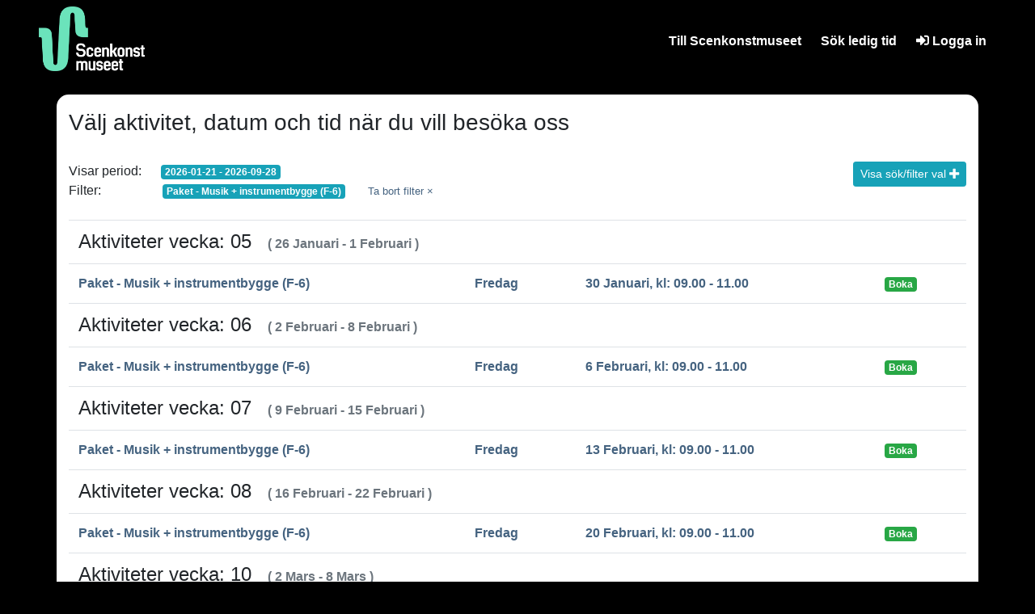

--- FILE ---
content_type: text/html; charset=UTF-8
request_url: https://bokning.scenkonstmuseet.se/?camp=86
body_size: 41727
content:
<!doctype html>
<html>
<head>
	<meta http-equiv="content-type" content="text/html; charset=UTF-8">
	<base href="https://bokning.scenkonstmuseet.se/">
	
	<meta name="format-detection" content="telephone=no">
	
    <title>Scenkonstmuseet Internetbokning</title>
	    
    <meta name="viewport" content="width=device-width, initial-scale=1, shrink-to-fit=no">

	<link rel="stylesheet" href="libs/bootstrap-441-dist/css/bootstrap.min.css" />
	
	<link href="libs/fontawesome_5.0.6/css/fontawesome-all.min.css" rel="stylesheet">

	<link href="libs/datepicker/bootstrap-datepicker.css" rel="stylesheet" type="text/css" />
	
	<link href="css/ib_scenkonst.css" rel="stylesheet" type="text/css" />
	
<link rel="icon" href="img/cropped-SKM_profilbild_SKMGRON_RGB-32x32.png" sizes="32x32" />
<link rel="icon" href="img/cropped-SKM_profilbild_SKMGRON_RGB-192x192.png" sizes="192x192" />
<link rel="apple-touch-icon" href="img/cropped-SKM_profilbild_SKMGRON_RGB-180x180.png" />
<script type="text/javascript">

function showDiv(diven){

    $("#kundTextDiv").animate({"height": "toggle"}, { duration: 100 });
}

function showHideDiv(diven){

    $("#h_visaRules").animate({"height": "toggle"}, { duration: 100 });

}

function showHideListTimes(diven){
   
    $("#time" + diven).animate({"height": "toggle"}, { duration: 1 });
    $("#titel" + diven).animate({"height": "toggle"}, { duration: 1 });

}

function showHideFaktAdress(toDo) {
    
  var x = document.getElementById('fakturaAdress');
  
  if (toDo == "show") {
    x.style.display = "block";
	
	$('.reqFakturaAd').attr('required', true);
	
  } else {
    x.style.display = "none";
	
	$('.reqFakturaAd').removeAttr('required');
  }
}
  
</script>

</head><body class="d-flex flex-column min-vh-100">
<header class="clearfix">

    <nav class="navbar navbar-expand-lg bg-secondary  pl-5 pr-5" id="mainNav">
    
        <a href="index.php">
            <img src="img/SKM_logo_NEG_SKMGRON_RGB.png" class="topLoggo float-left mr-1 mr-md-5 d-none d-md-inline-block" />
        </a>


        <button class="navbar-toggler navbar-toggler-right text-uppercase font-weight-bold bg-primary text-white rounded" type="button" data-toggle="collapse" data-target="#navbarResponsive" aria-controls="navbarResponsive" aria-expanded="false" aria-label="Toggle navigation">
            <i class="fas fa-bars"></i>
        </button>
      
        <div class="collapse navbar-collapse" id="navbarResponsive">
            <ul class="navbar-nav ml-auto">


            <li class="nav-item mx-0 mx-lg-1">
                <a class="nav-link" href="https://scenkonstmuseet.se/">Till Scenkonstmuseet</a>
            </li>

            <li class="nav-item mx-0 mx-lg-1">
                <a class="nav-link" href="index.php?do=list">S&ouml;k ledig tid</a>
            </li>
            
            <li class="nav-item mx-0 mx-lg-1">
                <a class="nav-link" role="" href="?do=login">
                    <i class="fas fa-sign-in-alt"></i> Logga in
                </a>
            </li>
     
            </ul>
        </div>
        
    </nav>
    
</header>	<main id="mainContent" role="main" class="container pb-3 mx-auto mt-3 mb-3">

	<div id="" class="font-weight-bold mt-2"> 
		<h3>Välj aktivitet, datum och tid när du vill besöka oss</h3>
				
	</div>
		
	<br style="clear:both;" />

<div id="sokForm">

	<div class="float-right mb-2">
<button class="btn btn-sm btn-info" type="button" data-toggle="collapse" data-target=".searchForm" aria-expanded="false" aria-controls="searchForm"><span class="">Visa sök/filter val <i class="fas fa-plus"></i></span></button>
	</div>
	<div class="mb-2" >
		<span class="mr-4 d-none d-md-inline" >Visar period:</span><span class="badge badge-info">2026-01-21 - 2026-09-28</span>
			<br /><span class="mr-5 pr-4 d-none d-md-inline" >Filter:</span>

				<span class="badge badge-info">Paket - Musik + instrumentbygge (F-6)</span>
				<a class="ml-4 small"  href="?filterRemove=1" >
					<span class="">Ta bort filter <span aria-hidden="true">&times;</span></span>
				</a>
	</div>

	<form name="filterForm" id="filterForm" class="collapse searchForm mt-4" method="post" action="index.php?do=list" >	<!-- style="display: none;"-->
			
		<div class="mx-3 mx-md-0"><label class="d-block" for="datepicker_from">Inträffar mellan:</label></div>
		
		<div class="form-group row mx-3 mx-md-0 mb-0">
	
			<div class="col-md-4 pr-md-2 datepicker date input-group p-0 shadow-sm">
				<input type="text" placeholder="From datum" class="form-control" id="datepicker_from"   name="datepicker_from" value="2026-01-21">
				<div class="input-group-append">
					<span class="input-group-text px-4"><i class="fa fa-calendar"></i></span>
				</div>
			</div>
			<div class="col-md-4 pl-md-2 datepicker date input-group p-0 shadow-sm">	
				<input type="text" placeholder="Tom datum" class="form-control" id="datepicker_to" name="datepicker_to" value="2026-09-28">
				<div class="input-group-append">
					<span class="input-group-text px-4"><i class="fa fa-calendar"></i></span>
				</div>
			</div>
		
		</div>
	
<div class="row mx-1 mx-md-0 mb-0" style="max-width: 900px;">


 
	
	<div class="form-group col-md-3 px-md-0">
		
		<label class="d-block" for="valdAkt">Aktivitet</label>
		
		<select class="custom-select" name="valdAkt" style="max-width: 200px;">


			<option value="13" selected>Paket - Musik + instrumentbygge (F-6)</option>    


			<option value="0" >Visa alla aktiviteter</option>    


			<option value="temp1" >Paket - Dockteater + skuggspelsbygge (F-gy)</option>    


			<option value="temp3" >Paket - Musik + instrumentbygge (F-6)</option>    


			<option value="temp4" >Paket - Musik + trumworkshop (F-gy)</option>    


			<option value="temp5" >Paket - Teater + teaterworkshop (F-gy)</option>    


			<option value="temp9" >Scengångarens show</option>    


			<option value="temp6" >Visning - Dans, kropp och skapande (fsk-gy)</option>    


			<option value="temp2" >Visning - Musik, instrument och ljud (fsk-gy)</option>    


			<option value="temp7" >Visning - Teater och berättande (F-gy)</option>    


			<option value="temp8" >Workshop förskola -Teaterns hjärta</option>    


		</select>
		
	</div>
				
		

	<div class="form-group  col-md-3 px-md-0 mt-0 mt-md-4 align-text-bottom">
		<div class="mt-0 mt-md-2">
		<button type="submit" name="filterViewButton" class="btn btn-sm btn-info">Sök <i class="fas fa-search"></i></button>
		</div>
	</div>
</div>
<input type="hidden" name="chossenView" id="chossenView" value="" />
<input type="hidden" name="choosenDate" id="choosenDate" value="" />
		<input type="hidden" name="searchListForm" id="searchListForm" value="1">
		<input type="hidden" name="camp" id="camp" value="86">
	
	</form>

</div>	
<table class="table table-hover mt-4"><tbody>						<tr>
							<th scope="col" colspan="4" class="">
								
								<H4 class="d-inline">Aktiviteter vecka: 05</H4>
								
								<span class="text-muted ml-3 d-none d-md-inline">
								(
								26 Januari								-
								1 Februari								)
								<span>
							</th>
						</tr>						
<tr class="d-none d-md-table-row"><td scope="row"><a href="index.php?bk=90601" class="font-weight-bold">Paket - Musik + instrumentbygge (F-6)</a></td><td><a href="index.php?bk=90601" class="">Fredag</a></td><td><a href="index.php?bk=90601" class="">30 Januari,&nbsp;kl: 09.00 - 11.00</a></td><td><a href="index.php?bk=90601" class="freeText badge badge-success ">Boka</a></td></tr><tr class="row-borderless d-md-none"><td scope="row" colspan="4"><a href="index.php?bk=90601" class="font-weight-bold">Paket - Musik + instrumentbygge (F-6)</a><div class="float-right"><a href="index.php?bk=90601" class="freeText badge badge-success ">Boka</a></div><br />Fredag&nbsp;30 Januari,&nbsp;kl: 09.00 - 11.00</td></tr>						<tr>
							<th scope="col" colspan="4" class="">
								
								<H4 class="d-inline">Aktiviteter vecka: 06</H4>
								
								<span class="text-muted ml-3 d-none d-md-inline">
								(
								2 Februari								-
								8 Februari								)
								<span>
							</th>
						</tr>						
<tr class="d-none d-md-table-row"><td scope="row"><a href="index.php?bk=90605" class="font-weight-bold">Paket - Musik + instrumentbygge (F-6)</a></td><td><a href="index.php?bk=90605" class="">Fredag</a></td><td><a href="index.php?bk=90605" class="">6 Februari,&nbsp;kl: 09.00 - 11.00</a></td><td><a href="index.php?bk=90605" class="freeText badge badge-success ">Boka</a></td></tr><tr class="row-borderless d-md-none"><td scope="row" colspan="4"><a href="index.php?bk=90605" class="font-weight-bold">Paket - Musik + instrumentbygge (F-6)</a><div class="float-right"><a href="index.php?bk=90605" class="freeText badge badge-success ">Boka</a></div><br />Fredag&nbsp;6 Februari,&nbsp;kl: 09.00 - 11.00</td></tr>						<tr>
							<th scope="col" colspan="4" class="">
								
								<H4 class="d-inline">Aktiviteter vecka: 07</H4>
								
								<span class="text-muted ml-3 d-none d-md-inline">
								(
								9 Februari								-
								15 Februari								)
								<span>
							</th>
						</tr>						
<tr class="d-none d-md-table-row"><td scope="row"><a href="index.php?bk=90609" class="font-weight-bold">Paket - Musik + instrumentbygge (F-6)</a></td><td><a href="index.php?bk=90609" class="">Fredag</a></td><td><a href="index.php?bk=90609" class="">13 Februari,&nbsp;kl: 09.00 - 11.00</a></td><td><a href="index.php?bk=90609" class="freeText badge badge-success ">Boka</a></td></tr><tr class="row-borderless d-md-none"><td scope="row" colspan="4"><a href="index.php?bk=90609" class="font-weight-bold">Paket - Musik + instrumentbygge (F-6)</a><div class="float-right"><a href="index.php?bk=90609" class="freeText badge badge-success ">Boka</a></div><br />Fredag&nbsp;13 Februari,&nbsp;kl: 09.00 - 11.00</td></tr>						<tr>
							<th scope="col" colspan="4" class="">
								
								<H4 class="d-inline">Aktiviteter vecka: 08</H4>
								
								<span class="text-muted ml-3 d-none d-md-inline">
								(
								16 Februari								-
								22 Februari								)
								<span>
							</th>
						</tr>						
<tr class="d-none d-md-table-row"><td scope="row"><a href="index.php?bk=90613" class="font-weight-bold">Paket - Musik + instrumentbygge (F-6)</a></td><td><a href="index.php?bk=90613" class="">Fredag</a></td><td><a href="index.php?bk=90613" class="">20 Februari,&nbsp;kl: 09.00 - 11.00</a></td><td><a href="index.php?bk=90613" class="freeText badge badge-success ">Boka</a></td></tr><tr class="row-borderless d-md-none"><td scope="row" colspan="4"><a href="index.php?bk=90613" class="font-weight-bold">Paket - Musik + instrumentbygge (F-6)</a><div class="float-right"><a href="index.php?bk=90613" class="freeText badge badge-success ">Boka</a></div><br />Fredag&nbsp;20 Februari,&nbsp;kl: 09.00 - 11.00</td></tr>						<tr>
							<th scope="col" colspan="4" class="">
								
								<H4 class="d-inline">Aktiviteter vecka: 10</H4>
								
								<span class="text-muted ml-3 d-none d-md-inline">
								(
								2 Mars								-
								8 Mars								)
								<span>
							</th>
						</tr>						
<tr class="d-none d-md-table-row"><td scope="row"><a href="index.php?bk=90621" class="font-weight-bold">Paket - Musik + instrumentbygge (F-6)</a></td><td><a href="index.php?bk=90621" class="">Fredag</a></td><td><a href="index.php?bk=90621" class="">6 Mars,&nbsp;kl: 09.00 - 11.00</a></td><td><a href="index.php?bk=90621" class="freeText badge badge-success ">Boka</a></td></tr><tr class="row-borderless d-md-none"><td scope="row" colspan="4"><a href="index.php?bk=90621" class="font-weight-bold">Paket - Musik + instrumentbygge (F-6)</a><div class="float-right"><a href="index.php?bk=90621" class="freeText badge badge-success ">Boka</a></div><br />Fredag&nbsp;6 Mars,&nbsp;kl: 09.00 - 11.00</td></tr>						<tr>
							<th scope="col" colspan="4" class="">
								
								<H4 class="d-inline">Aktiviteter vecka: 11</H4>
								
								<span class="text-muted ml-3 d-none d-md-inline">
								(
								9 Mars								-
								15 Mars								)
								<span>
							</th>
						</tr>						
<tr class="d-none d-md-table-row"><td scope="row"><a href="index.php?bk=90623" class="font-weight-bold">Paket - Musik + instrumentbygge (F-6)</a></td><td><a href="index.php?bk=90623" class="">Onsdag</a></td><td><a href="index.php?bk=90623" class="">11 Mars,&nbsp;kl: 09.00 - 11.00</a></td><td><a href="index.php?bk=90623" class="freeText badge badge-success ">Boka</a></td></tr><tr class="row-borderless d-md-none"><td scope="row" colspan="4"><a href="index.php?bk=90623" class="font-weight-bold">Paket - Musik + instrumentbygge (F-6)</a><div class="float-right"><a href="index.php?bk=90623" class="freeText badge badge-success ">Boka</a></div><br />Onsdag&nbsp;11 Mars,&nbsp;kl: 09.00 - 11.00</td></tr>						<tr>
							<th scope="col" colspan="4" class="">
								
								<H4 class="d-inline">Aktiviteter vecka: 12</H4>
								
								<span class="text-muted ml-3 d-none d-md-inline">
								(
								16 Mars								-
								22 Mars								)
								<span>
							</th>
						</tr>						
<tr class="d-none d-md-table-row"><td scope="row"><a href="index.php?bk=90626" class="font-weight-bold">Paket - Musik + instrumentbygge (F-6)</a></td><td><a href="index.php?bk=90626" class="">Tisdag</a></td><td><a href="index.php?bk=90626" class="">17 Mars,&nbsp;kl: 09.00 - 11.00</a></td><td><a href="index.php?bk=90626" class="freeText badge badge-success ">Boka</a></td></tr><tr class="row-borderless d-md-none"><td scope="row" colspan="4"><a href="index.php?bk=90626" class="font-weight-bold">Paket - Musik + instrumentbygge (F-6)</a><div class="float-right"><a href="index.php?bk=90626" class="freeText badge badge-success ">Boka</a></div><br />Tisdag&nbsp;17 Mars,&nbsp;kl: 09.00 - 11.00</td></tr><tr class="d-none d-md-table-row"><td scope="row"><a href="index.php?bk=90627" class="font-weight-bold">Paket - Musik + instrumentbygge (F-6)</a></td><td><a href="index.php?bk=90627" class="">Onsdag</a></td><td><a href="index.php?bk=90627" class="">18 Mars,&nbsp;kl: 09.00 - 11.00</a></td><td><a href="index.php?bk=90627" class="freeText badge badge-success ">Boka</a></td></tr><tr class="row-borderless d-md-none"><td scope="row" colspan="4"><a href="index.php?bk=90627" class="font-weight-bold">Paket - Musik + instrumentbygge (F-6)</a><div class="float-right"><a href="index.php?bk=90627" class="freeText badge badge-success ">Boka</a></div><br />Onsdag&nbsp;18 Mars,&nbsp;kl: 09.00 - 11.00</td></tr><tr class="d-none d-md-table-row"><td scope="row"><a href="index.php?bk=90628" class="font-weight-bold">Paket - Musik + instrumentbygge (F-6)</a></td><td><a href="index.php?bk=90628" class="">Torsdag</a></td><td><a href="index.php?bk=90628" class="">19 Mars,&nbsp;kl: 09.00 - 11.00</a></td><td><a href="index.php?bk=90628" class="freeText badge badge-success ">Boka</a></td></tr><tr class="row-borderless d-md-none"><td scope="row" colspan="4"><a href="index.php?bk=90628" class="font-weight-bold">Paket - Musik + instrumentbygge (F-6)</a><div class="float-right"><a href="index.php?bk=90628" class="freeText badge badge-success ">Boka</a></div><br />Torsdag&nbsp;19 Mars,&nbsp;kl: 09.00 - 11.00</td></tr><tr class="d-none d-md-table-row"><td scope="row"><a href="index.php?bk=90629" class="font-weight-bold">Paket - Musik + instrumentbygge (F-6)</a></td><td><a href="index.php?bk=90629" class="">Fredag</a></td><td><a href="index.php?bk=90629" class="">20 Mars,&nbsp;kl: 09.00 - 11.00</a></td><td><a href="index.php?bk=90629" class="freeText badge badge-success ">Boka</a></td></tr><tr class="row-borderless d-md-none"><td scope="row" colspan="4"><a href="index.php?bk=90629" class="font-weight-bold">Paket - Musik + instrumentbygge (F-6)</a><div class="float-right"><a href="index.php?bk=90629" class="freeText badge badge-success ">Boka</a></div><br />Fredag&nbsp;20 Mars,&nbsp;kl: 09.00 - 11.00</td></tr>						<tr>
							<th scope="col" colspan="4" class="">
								
								<H4 class="d-inline">Aktiviteter vecka: 13</H4>
								
								<span class="text-muted ml-3 d-none d-md-inline">
								(
								23 Mars								-
								29 Mars								)
								<span>
							</th>
						</tr>						
<tr class="d-none d-md-table-row"><td scope="row"><a href="index.php?bk=90630" class="font-weight-bold">Paket - Musik + instrumentbygge (F-6)</a></td><td><a href="index.php?bk=90630" class="">Tisdag</a></td><td><a href="index.php?bk=90630" class="">24 Mars,&nbsp;kl: 09.00 - 11.00</a></td><td><a href="index.php?bk=90630" class="freeText badge badge-success ">Boka</a></td></tr><tr class="row-borderless d-md-none"><td scope="row" colspan="4"><a href="index.php?bk=90630" class="font-weight-bold">Paket - Musik + instrumentbygge (F-6)</a><div class="float-right"><a href="index.php?bk=90630" class="freeText badge badge-success ">Boka</a></div><br />Tisdag&nbsp;24 Mars,&nbsp;kl: 09.00 - 11.00</td></tr><tr class="d-none d-md-table-row"><td scope="row"><a href="index.php?bk=90631" class="font-weight-bold">Paket - Musik + instrumentbygge (F-6)</a></td><td><a href="index.php?bk=90631" class="">Onsdag</a></td><td><a href="index.php?bk=90631" class="">25 Mars,&nbsp;kl: 09.00 - 11.00</a></td><td><a href="index.php?bk=90631" class="freeText badge badge-success ">Boka</a></td></tr><tr class="row-borderless d-md-none"><td scope="row" colspan="4"><a href="index.php?bk=90631" class="font-weight-bold">Paket - Musik + instrumentbygge (F-6)</a><div class="float-right"><a href="index.php?bk=90631" class="freeText badge badge-success ">Boka</a></div><br />Onsdag&nbsp;25 Mars,&nbsp;kl: 09.00 - 11.00</td></tr><tr class="d-none d-md-table-row"><td scope="row"><a href="index.php?bk=90632" class="font-weight-bold">Paket - Musik + instrumentbygge (F-6)</a></td><td><a href="index.php?bk=90632" class="">Torsdag</a></td><td><a href="index.php?bk=90632" class="">26 Mars,&nbsp;kl: 09.00 - 11.00</a></td><td><a href="index.php?bk=90632" class="freeText badge badge-success ">Boka</a></td></tr><tr class="row-borderless d-md-none"><td scope="row" colspan="4"><a href="index.php?bk=90632" class="font-weight-bold">Paket - Musik + instrumentbygge (F-6)</a><div class="float-right"><a href="index.php?bk=90632" class="freeText badge badge-success ">Boka</a></div><br />Torsdag&nbsp;26 Mars,&nbsp;kl: 09.00 - 11.00</td></tr>						<tr>
							<th scope="col" colspan="4" class="">
								
								<H4 class="d-inline">Aktiviteter vecka: 16</H4>
								
								<span class="text-muted ml-3 d-none d-md-inline">
								(
								13 April								-
								19 April								)
								<span>
							</th>
						</tr>						
<tr class="d-none d-md-table-row"><td scope="row"><a href="index.php?bk=90642" class="font-weight-bold">Paket - Musik + instrumentbygge (F-6)</a></td><td><a href="index.php?bk=90642" class="">Tisdag</a></td><td><a href="index.php?bk=90642" class="">14 April,&nbsp;kl: 09.00 - 11.00</a></td><td><a href="index.php?bk=90642" class="freeText badge badge-success ">Boka</a></td></tr><tr class="row-borderless d-md-none"><td scope="row" colspan="4"><a href="index.php?bk=90642" class="font-weight-bold">Paket - Musik + instrumentbygge (F-6)</a><div class="float-right"><a href="index.php?bk=90642" class="freeText badge badge-success ">Boka</a></div><br />Tisdag&nbsp;14 April,&nbsp;kl: 09.00 - 11.00</td></tr><tr class="d-none d-md-table-row"><td scope="row"><a href="index.php?bk=90643" class="font-weight-bold">Paket - Musik + instrumentbygge (F-6)</a></td><td><a href="index.php?bk=90643" class="">Onsdag</a></td><td><a href="index.php?bk=90643" class="">15 April,&nbsp;kl: 09.00 - 11.00</a></td><td><a href="index.php?bk=90643" class="freeText badge badge-success ">Boka</a></td></tr><tr class="row-borderless d-md-none"><td scope="row" colspan="4"><a href="index.php?bk=90643" class="font-weight-bold">Paket - Musik + instrumentbygge (F-6)</a><div class="float-right"><a href="index.php?bk=90643" class="freeText badge badge-success ">Boka</a></div><br />Onsdag&nbsp;15 April,&nbsp;kl: 09.00 - 11.00</td></tr><tr class="d-none d-md-table-row"><td scope="row"><a href="index.php?bk=90644" class="font-weight-bold">Paket - Musik + instrumentbygge (F-6)</a></td><td><a href="index.php?bk=90644" class="">Torsdag</a></td><td><a href="index.php?bk=90644" class="">16 April,&nbsp;kl: 09.00 - 11.00</a></td><td><a href="index.php?bk=90644" class="freeText badge badge-success ">Boka</a></td></tr><tr class="row-borderless d-md-none"><td scope="row" colspan="4"><a href="index.php?bk=90644" class="font-weight-bold">Paket - Musik + instrumentbygge (F-6)</a><div class="float-right"><a href="index.php?bk=90644" class="freeText badge badge-success ">Boka</a></div><br />Torsdag&nbsp;16 April,&nbsp;kl: 09.00 - 11.00</td></tr>						<tr>
							<th scope="col" colspan="4" class="">
								
								<H4 class="d-inline">Aktiviteter vecka: 17</H4>
								
								<span class="text-muted ml-3 d-none d-md-inline">
								(
								20 April								-
								26 April								)
								<span>
							</th>
						</tr>						
<tr class="d-none d-md-table-row"><td scope="row"><a href="index.php?bk=90646" class="font-weight-bold">Paket - Musik + instrumentbygge (F-6)</a></td><td><a href="index.php?bk=90646" class="">Tisdag</a></td><td><a href="index.php?bk=90646" class="">21 April,&nbsp;kl: 09.00 - 11.00</a></td><td><a href="index.php?bk=90646" class="freeText badge badge-success ">Boka</a></td></tr><tr class="row-borderless d-md-none"><td scope="row" colspan="4"><a href="index.php?bk=90646" class="font-weight-bold">Paket - Musik + instrumentbygge (F-6)</a><div class="float-right"><a href="index.php?bk=90646" class="freeText badge badge-success ">Boka</a></div><br />Tisdag&nbsp;21 April,&nbsp;kl: 09.00 - 11.00</td></tr><tr class="d-none d-md-table-row"><td scope="row"><a href="index.php?bk=90648" class="font-weight-bold">Paket - Musik + instrumentbygge (F-6)</a></td><td><a href="index.php?bk=90648" class="">Torsdag</a></td><td><a href="index.php?bk=90648" class="">23 April,&nbsp;kl: 09.00 - 11.00</a></td><td><a href="index.php?bk=90648" class="freeText badge badge-success ">Boka</a></td></tr><tr class="row-borderless d-md-none"><td scope="row" colspan="4"><a href="index.php?bk=90648" class="font-weight-bold">Paket - Musik + instrumentbygge (F-6)</a><div class="float-right"><a href="index.php?bk=90648" class="freeText badge badge-success ">Boka</a></div><br />Torsdag&nbsp;23 April,&nbsp;kl: 09.00 - 11.00</td></tr><tr class="d-none d-md-table-row"><td scope="row"><span class="font-weight-bold text-muted">Paket - Musik + instrumentbygge (F-6)</span></td><td><span class="text-muted">Fredag</span></td><td><span class="text-muted">24 April,&nbsp;kl: 09.00 - 11.00</span></td><td><span class="bookedText badge badge-secondary">Bokad</span></td></tr><tr class="row-borderless d-md-none"><td scope="row" colspan="4"><span class="font-weight-bold text-muted">Paket - Musik + instrumentbygge (F-6)</span><div class="float-right"><span class="bookedText badge badge-secondary">Bokad</span></div><br />Fredag&nbsp;24 April,&nbsp;kl: 09.00 - 11.00</td></tr>						<tr>
							<th scope="col" colspan="4" class="">
								
								<H4 class="d-inline">Aktiviteter vecka: 18</H4>
								
								<span class="text-muted ml-3 d-none d-md-inline">
								(
								27 April								-
								3 Maj								)
								<span>
							</th>
						</tr>						
<tr class="d-none d-md-table-row"><td scope="row"><span class="font-weight-bold text-muted">Paket - Musik + instrumentbygge (F-6)</span></td><td><span class="text-muted">Tisdag</span></td><td><span class="text-muted">28 April,&nbsp;kl: 09.00 - 11.00</span></td><td><span class="bookedText badge badge-secondary">Bokad</span></td></tr><tr class="row-borderless d-md-none"><td scope="row" colspan="4"><span class="font-weight-bold text-muted">Paket - Musik + instrumentbygge (F-6)</span><div class="float-right"><span class="bookedText badge badge-secondary">Bokad</span></div><br />Tisdag&nbsp;28 April,&nbsp;kl: 09.00 - 11.00</td></tr><tr class="d-none d-md-table-row"><td scope="row"><a href="index.php?bk=90651" class="font-weight-bold">Paket - Musik + instrumentbygge (F-6)</a></td><td><a href="index.php?bk=90651" class="">Onsdag</a></td><td><a href="index.php?bk=90651" class="">29 April,&nbsp;kl: 09.00 - 11.00</a></td><td><a href="index.php?bk=90651" class="freeText badge badge-success ">Boka</a></td></tr><tr class="row-borderless d-md-none"><td scope="row" colspan="4"><a href="index.php?bk=90651" class="font-weight-bold">Paket - Musik + instrumentbygge (F-6)</a><div class="float-right"><a href="index.php?bk=90651" class="freeText badge badge-success ">Boka</a></div><br />Onsdag&nbsp;29 April,&nbsp;kl: 09.00 - 11.00</td></tr><tr class="d-none d-md-table-row"><td scope="row"><a href="index.php?bk=90652" class="font-weight-bold">Paket - Musik + instrumentbygge (F-6)</a></td><td><a href="index.php?bk=90652" class="">Torsdag</a></td><td><a href="index.php?bk=90652" class="">30 April,&nbsp;kl: 09.00 - 11.00</a></td><td><a href="index.php?bk=90652" class="freeText badge badge-success ">Boka</a></td></tr><tr class="row-borderless d-md-none"><td scope="row" colspan="4"><a href="index.php?bk=90652" class="font-weight-bold">Paket - Musik + instrumentbygge (F-6)</a><div class="float-right"><a href="index.php?bk=90652" class="freeText badge badge-success ">Boka</a></div><br />Torsdag&nbsp;30 April,&nbsp;kl: 09.00 - 11.00</td></tr>						<tr>
							<th scope="col" colspan="4" class="">
								
								<H4 class="d-inline">Aktiviteter vecka: 19</H4>
								
								<span class="text-muted ml-3 d-none d-md-inline">
								(
								4 Maj								-
								10 Maj								)
								<span>
							</th>
						</tr>						
<tr class="d-none d-md-table-row"><td scope="row"><a href="index.php?bk=90654" class="font-weight-bold">Paket - Musik + instrumentbygge (F-6)</a></td><td><a href="index.php?bk=90654" class="">Tisdag</a></td><td><a href="index.php?bk=90654" class="">5 Maj,&nbsp;kl: 09.00 - 11.00</a></td><td><a href="index.php?bk=90654" class="freeText badge badge-success ">Boka</a></td></tr><tr class="row-borderless d-md-none"><td scope="row" colspan="4"><a href="index.php?bk=90654" class="font-weight-bold">Paket - Musik + instrumentbygge (F-6)</a><div class="float-right"><a href="index.php?bk=90654" class="freeText badge badge-success ">Boka</a></div><br />Tisdag&nbsp;5 Maj,&nbsp;kl: 09.00 - 11.00</td></tr><tr class="d-none d-md-table-row"><td scope="row"><a href="index.php?bk=90656" class="font-weight-bold">Paket - Musik + instrumentbygge (F-6)</a></td><td><a href="index.php?bk=90656" class="">Torsdag</a></td><td><a href="index.php?bk=90656" class="">7 Maj,&nbsp;kl: 09.00 - 11.00</a></td><td><a href="index.php?bk=90656" class="freeText badge badge-success ">Boka</a></td></tr><tr class="row-borderless d-md-none"><td scope="row" colspan="4"><a href="index.php?bk=90656" class="font-weight-bold">Paket - Musik + instrumentbygge (F-6)</a><div class="float-right"><a href="index.php?bk=90656" class="freeText badge badge-success ">Boka</a></div><br />Torsdag&nbsp;7 Maj,&nbsp;kl: 09.00 - 11.00</td></tr><tr class="d-none d-md-table-row"><td scope="row"><a href="index.php?bk=90657" class="font-weight-bold">Paket - Musik + instrumentbygge (F-6)</a></td><td><a href="index.php?bk=90657" class="">Fredag</a></td><td><a href="index.php?bk=90657" class="">8 Maj,&nbsp;kl: 09.00 - 11.00</a></td><td><a href="index.php?bk=90657" class="freeText badge badge-success ">Boka</a></td></tr><tr class="row-borderless d-md-none"><td scope="row" colspan="4"><a href="index.php?bk=90657" class="font-weight-bold">Paket - Musik + instrumentbygge (F-6)</a><div class="float-right"><a href="index.php?bk=90657" class="freeText badge badge-success ">Boka</a></div><br />Fredag&nbsp;8 Maj,&nbsp;kl: 09.00 - 11.00</td></tr>						<tr>
							<th scope="col" colspan="4" class="">
								
								<H4 class="d-inline">Aktiviteter vecka: 20</H4>
								
								<span class="text-muted ml-3 d-none d-md-inline">
								(
								11 Maj								-
								17 Maj								)
								<span>
							</th>
						</tr>						
<tr class="d-none d-md-table-row"><td scope="row"><a href="index.php?bk=90658" class="font-weight-bold">Paket - Musik + instrumentbygge (F-6)</a></td><td><a href="index.php?bk=90658" class="">Tisdag</a></td><td><a href="index.php?bk=90658" class="">12 Maj,&nbsp;kl: 09.00 - 11.00</a></td><td><a href="index.php?bk=90658" class="freeText badge badge-success ">Boka</a></td></tr><tr class="row-borderless d-md-none"><td scope="row" colspan="4"><a href="index.php?bk=90658" class="font-weight-bold">Paket - Musik + instrumentbygge (F-6)</a><div class="float-right"><a href="index.php?bk=90658" class="freeText badge badge-success ">Boka</a></div><br />Tisdag&nbsp;12 Maj,&nbsp;kl: 09.00 - 11.00</td></tr><tr class="d-none d-md-table-row"><td scope="row"><a href="index.php?bk=90659" class="font-weight-bold">Paket - Musik + instrumentbygge (F-6)</a></td><td><a href="index.php?bk=90659" class="">Onsdag</a></td><td><a href="index.php?bk=90659" class="">13 Maj,&nbsp;kl: 09.00 - 11.00</a></td><td><a href="index.php?bk=90659" class="freeText badge badge-success ">Boka</a></td></tr><tr class="row-borderless d-md-none"><td scope="row" colspan="4"><a href="index.php?bk=90659" class="font-weight-bold">Paket - Musik + instrumentbygge (F-6)</a><div class="float-right"><a href="index.php?bk=90659" class="freeText badge badge-success ">Boka</a></div><br />Onsdag&nbsp;13 Maj,&nbsp;kl: 09.00 - 11.00</td></tr><tr class="d-none d-md-table-row"><td scope="row"><a href="index.php?bk=90661" class="font-weight-bold">Paket - Musik + instrumentbygge (F-6)</a></td><td><a href="index.php?bk=90661" class="">Fredag</a></td><td><a href="index.php?bk=90661" class="">15 Maj,&nbsp;kl: 09.00 - 11.00</a></td><td><a href="index.php?bk=90661" class="freeText badge badge-success ">Boka</a></td></tr><tr class="row-borderless d-md-none"><td scope="row" colspan="4"><a href="index.php?bk=90661" class="font-weight-bold">Paket - Musik + instrumentbygge (F-6)</a><div class="float-right"><a href="index.php?bk=90661" class="freeText badge badge-success ">Boka</a></div><br />Fredag&nbsp;15 Maj,&nbsp;kl: 09.00 - 11.00</td></tr>						<tr>
							<th scope="col" colspan="4" class="">
								
								<H4 class="d-inline">Aktiviteter vecka: 21</H4>
								
								<span class="text-muted ml-3 d-none d-md-inline">
								(
								18 Maj								-
								24 Maj								)
								<span>
							</th>
						</tr>						
<tr class="d-none d-md-table-row"><td scope="row"><a href="index.php?bk=90662" class="font-weight-bold">Paket - Musik + instrumentbygge (F-6)</a></td><td><a href="index.php?bk=90662" class="">Tisdag</a></td><td><a href="index.php?bk=90662" class="">19 Maj,&nbsp;kl: 09.00 - 11.00</a></td><td><a href="index.php?bk=90662" class="freeText badge badge-success ">Boka</a></td></tr><tr class="row-borderless d-md-none"><td scope="row" colspan="4"><a href="index.php?bk=90662" class="font-weight-bold">Paket - Musik + instrumentbygge (F-6)</a><div class="float-right"><a href="index.php?bk=90662" class="freeText badge badge-success ">Boka</a></div><br />Tisdag&nbsp;19 Maj,&nbsp;kl: 09.00 - 11.00</td></tr><tr class="d-none d-md-table-row"><td scope="row"><a href="index.php?bk=90663" class="font-weight-bold">Paket - Musik + instrumentbygge (F-6)</a></td><td><a href="index.php?bk=90663" class="">Onsdag</a></td><td><a href="index.php?bk=90663" class="">20 Maj,&nbsp;kl: 09.00 - 11.00</a></td><td><a href="index.php?bk=90663" class="freeText badge badge-success ">Boka</a></td></tr><tr class="row-borderless d-md-none"><td scope="row" colspan="4"><a href="index.php?bk=90663" class="font-weight-bold">Paket - Musik + instrumentbygge (F-6)</a><div class="float-right"><a href="index.php?bk=90663" class="freeText badge badge-success ">Boka</a></div><br />Onsdag&nbsp;20 Maj,&nbsp;kl: 09.00 - 11.00</td></tr><tr class="d-none d-md-table-row"><td scope="row"><a href="index.php?bk=90664" class="font-weight-bold">Paket - Musik + instrumentbygge (F-6)</a></td><td><a href="index.php?bk=90664" class="">Torsdag</a></td><td><a href="index.php?bk=90664" class="">21 Maj,&nbsp;kl: 09.00 - 11.00</a></td><td><a href="index.php?bk=90664" class="freeText badge badge-success ">Boka</a></td></tr><tr class="row-borderless d-md-none"><td scope="row" colspan="4"><a href="index.php?bk=90664" class="font-weight-bold">Paket - Musik + instrumentbygge (F-6)</a><div class="float-right"><a href="index.php?bk=90664" class="freeText badge badge-success ">Boka</a></div><br />Torsdag&nbsp;21 Maj,&nbsp;kl: 09.00 - 11.00</td></tr><tr class="d-none d-md-table-row"><td scope="row"><a href="index.php?bk=90665" class="font-weight-bold">Paket - Musik + instrumentbygge (F-6)</a></td><td><a href="index.php?bk=90665" class="">Fredag</a></td><td><a href="index.php?bk=90665" class="">22 Maj,&nbsp;kl: 09.00 - 11.00</a></td><td><a href="index.php?bk=90665" class="freeText badge badge-success ">Boka</a></td></tr><tr class="row-borderless d-md-none"><td scope="row" colspan="4"><a href="index.php?bk=90665" class="font-weight-bold">Paket - Musik + instrumentbygge (F-6)</a><div class="float-right"><a href="index.php?bk=90665" class="freeText badge badge-success ">Boka</a></div><br />Fredag&nbsp;22 Maj,&nbsp;kl: 09.00 - 11.00</td></tr>						<tr>
							<th scope="col" colspan="4" class="">
								
								<H4 class="d-inline">Aktiviteter vecka: 22</H4>
								
								<span class="text-muted ml-3 d-none d-md-inline">
								(
								25 Maj								-
								31 Maj								)
								<span>
							</th>
						</tr>						
<tr class="d-none d-md-table-row"><td scope="row"><a href="index.php?bk=90666" class="font-weight-bold">Paket - Musik + instrumentbygge (F-6)</a></td><td><a href="index.php?bk=90666" class="">Tisdag</a></td><td><a href="index.php?bk=90666" class="">26 Maj,&nbsp;kl: 09.00 - 11.00</a></td><td><a href="index.php?bk=90666" class="freeText badge badge-success ">Boka</a></td></tr><tr class="row-borderless d-md-none"><td scope="row" colspan="4"><a href="index.php?bk=90666" class="font-weight-bold">Paket - Musik + instrumentbygge (F-6)</a><div class="float-right"><a href="index.php?bk=90666" class="freeText badge badge-success ">Boka</a></div><br />Tisdag&nbsp;26 Maj,&nbsp;kl: 09.00 - 11.00</td></tr><tr class="d-none d-md-table-row"><td scope="row"><a href="index.php?bk=90667" class="font-weight-bold">Paket - Musik + instrumentbygge (F-6)</a></td><td><a href="index.php?bk=90667" class="">Onsdag</a></td><td><a href="index.php?bk=90667" class="">27 Maj,&nbsp;kl: 09.00 - 11.00</a></td><td><a href="index.php?bk=90667" class="freeText badge badge-success ">Boka</a></td></tr><tr class="row-borderless d-md-none"><td scope="row" colspan="4"><a href="index.php?bk=90667" class="font-weight-bold">Paket - Musik + instrumentbygge (F-6)</a><div class="float-right"><a href="index.php?bk=90667" class="freeText badge badge-success ">Boka</a></div><br />Onsdag&nbsp;27 Maj,&nbsp;kl: 09.00 - 11.00</td></tr><tr class="d-none d-md-table-row"><td scope="row"><a href="index.php?bk=90668" class="font-weight-bold">Paket - Musik + instrumentbygge (F-6)</a></td><td><a href="index.php?bk=90668" class="">Torsdag</a></td><td><a href="index.php?bk=90668" class="">28 Maj,&nbsp;kl: 09.00 - 11.00</a></td><td><a href="index.php?bk=90668" class="freeText badge badge-success ">Boka</a></td></tr><tr class="row-borderless d-md-none"><td scope="row" colspan="4"><a href="index.php?bk=90668" class="font-weight-bold">Paket - Musik + instrumentbygge (F-6)</a><div class="float-right"><a href="index.php?bk=90668" class="freeText badge badge-success ">Boka</a></div><br />Torsdag&nbsp;28 Maj,&nbsp;kl: 09.00 - 11.00</td></tr><tr class="d-none d-md-table-row"><td scope="row"><a href="index.php?bk=90669" class="font-weight-bold">Paket - Musik + instrumentbygge (F-6)</a></td><td><a href="index.php?bk=90669" class="">Fredag</a></td><td><a href="index.php?bk=90669" class="">29 Maj,&nbsp;kl: 09.00 - 11.00</a></td><td><a href="index.php?bk=90669" class="freeText badge badge-success ">Boka</a></td></tr><tr class="row-borderless d-md-none"><td scope="row" colspan="4"><a href="index.php?bk=90669" class="font-weight-bold">Paket - Musik + instrumentbygge (F-6)</a><div class="float-right"><a href="index.php?bk=90669" class="freeText badge badge-success ">Boka</a></div><br />Fredag&nbsp;29 Maj,&nbsp;kl: 09.00 - 11.00</td></tr>						<tr>
							<th scope="col" colspan="4" class="">
								
								<H4 class="d-inline">Aktiviteter vecka: 23</H4>
								
								<span class="text-muted ml-3 d-none d-md-inline">
								(
								1 Juni								-
								7 Juni								)
								<span>
							</th>
						</tr>						
<tr class="d-none d-md-table-row"><td scope="row"><a href="index.php?bk=90670" class="font-weight-bold">Paket - Musik + instrumentbygge (F-6)</a></td><td><a href="index.php?bk=90670" class="">Tisdag</a></td><td><a href="index.php?bk=90670" class="">2 Juni,&nbsp;kl: 09.00 - 11.00</a></td><td><a href="index.php?bk=90670" class="freeText badge badge-success ">Boka</a></td></tr><tr class="row-borderless d-md-none"><td scope="row" colspan="4"><a href="index.php?bk=90670" class="font-weight-bold">Paket - Musik + instrumentbygge (F-6)</a><div class="float-right"><a href="index.php?bk=90670" class="freeText badge badge-success ">Boka</a></div><br />Tisdag&nbsp;2 Juni,&nbsp;kl: 09.00 - 11.00</td></tr><tr class="d-none d-md-table-row"><td scope="row"><a href="index.php?bk=90671" class="font-weight-bold">Paket - Musik + instrumentbygge (F-6)</a></td><td><a href="index.php?bk=90671" class="">Onsdag</a></td><td><a href="index.php?bk=90671" class="">3 Juni,&nbsp;kl: 09.00 - 11.00</a></td><td><a href="index.php?bk=90671" class="freeText badge badge-success ">Boka</a></td></tr><tr class="row-borderless d-md-none"><td scope="row" colspan="4"><a href="index.php?bk=90671" class="font-weight-bold">Paket - Musik + instrumentbygge (F-6)</a><div class="float-right"><a href="index.php?bk=90671" class="freeText badge badge-success ">Boka</a></div><br />Onsdag&nbsp;3 Juni,&nbsp;kl: 09.00 - 11.00</td></tr><tr class="d-none d-md-table-row"><td scope="row"><a href="index.php?bk=90672" class="font-weight-bold">Paket - Musik + instrumentbygge (F-6)</a></td><td><a href="index.php?bk=90672" class="">Torsdag</a></td><td><a href="index.php?bk=90672" class="">4 Juni,&nbsp;kl: 09.00 - 11.00</a></td><td><a href="index.php?bk=90672" class="freeText badge badge-success ">Boka</a></td></tr><tr class="row-borderless d-md-none"><td scope="row" colspan="4"><a href="index.php?bk=90672" class="font-weight-bold">Paket - Musik + instrumentbygge (F-6)</a><div class="float-right"><a href="index.php?bk=90672" class="freeText badge badge-success ">Boka</a></div><br />Torsdag&nbsp;4 Juni,&nbsp;kl: 09.00 - 11.00</td></tr><tr class="d-none d-md-table-row"><td scope="row"><a href="index.php?bk=90673" class="font-weight-bold">Paket - Musik + instrumentbygge (F-6)</a></td><td><a href="index.php?bk=90673" class="">Fredag</a></td><td><a href="index.php?bk=90673" class="">5 Juni,&nbsp;kl: 09.00 - 11.00</a></td><td><a href="index.php?bk=90673" class="freeText badge badge-success ">Boka</a></td></tr><tr class="row-borderless d-md-none"><td scope="row" colspan="4"><a href="index.php?bk=90673" class="font-weight-bold">Paket - Musik + instrumentbygge (F-6)</a><div class="float-right"><a href="index.php?bk=90673" class="freeText badge badge-success ">Boka</a></div><br />Fredag&nbsp;5 Juni,&nbsp;kl: 09.00 - 11.00</td></tr>						<tr>
							<th scope="col" colspan="4" class="">
								
								<H4 class="d-inline">Aktiviteter vecka: 24</H4>
								
								<span class="text-muted ml-3 d-none d-md-inline">
								(
								8 Juni								-
								14 Juni								)
								<span>
							</th>
						</tr>						
<tr class="d-none d-md-table-row"><td scope="row"><a href="index.php?bk=90674" class="font-weight-bold">Paket - Musik + instrumentbygge (F-6)</a></td><td><a href="index.php?bk=90674" class="">Tisdag</a></td><td><a href="index.php?bk=90674" class="">9 Juni,&nbsp;kl: 09.00 - 11.00</a></td><td><a href="index.php?bk=90674" class="freeText badge badge-success ">Boka</a></td></tr><tr class="row-borderless d-md-none"><td scope="row" colspan="4"><a href="index.php?bk=90674" class="font-weight-bold">Paket - Musik + instrumentbygge (F-6)</a><div class="float-right"><a href="index.php?bk=90674" class="freeText badge badge-success ">Boka</a></div><br />Tisdag&nbsp;9 Juni,&nbsp;kl: 09.00 - 11.00</td></tr><tbody></table></main>


<div class="footerWrap py-3 mt-auto"> 
	<div class="row m-auto">
		<div class="d-none d-md-block col-12 col-md-4"></div>	
		
		<div  class="col-12 col-md-4 text-center">
Scenkonstmuseet<br />Box 16326, 103 26 Stockholm<br />Tel bokning: 08- 519 554 94, tis-tors 14-16 <br /><a href="mailto:bokning@scenkonstmuseet.se" class="normText">bokning@scenkonstmuseet.se</a>		</div>			
		<div class="d-none d-md-block col-12 col-md-4 text-right">
		</div>	  
	</div>
</div>


<script src="libs/jquery/jquery-3.7.1.min.js"></script>

<script src="libs/bootstrap-441-dist/js/bootstrap.min.js"></script>

<script src="libs/datepicker/bootstrap-datepicker.min.js" type="text/javascript"></script>
<script src="libs/datepicker/bootstrap-datepicker.sv.min.js" type="text/javascript"></script>
  
	
<script>

$(document).ready(function(){	
	
	$(function() {

		// INITIALIZE DATEPICKER PLUGIN
		$('.datepicker').datepicker({
			clearBtn: true,
			format: "yyyy-mm-dd",
			weekStart: "1",
			language: "sv"
		});	

		$( ".toogler" ).click(function() {		
			$( "."+$(this).attr("targetClass") ).toggle();
		});
		
	
	});
});

</script>

</body>
</html>

--- FILE ---
content_type: text/css
request_url: https://bokning.scenkonstmuseet.se/css/ib_scenkonst.css
body_size: 4984
content:
body {
    padding: 0;
    font-family: Arial, "Times New Roman", Times, serif;
   /*  padding-top: 50px;  */ 
    padding-bottom: 100px;
    
    background-color: #000;
}
html {
  position: relative;
  min-height: 100%;
}
img {
    border: 0;
}
a {
    text-decoration: none;
    font-weight: bold;
    color: #456380;
}
#mainContent {
 background-color: #fff;
 padding-top: 10px;
 border-radius: 15px;
 min-height: 600px;
}
#mainNav{  
  /* background-color: #456380 !important; */
 background-color: transparent !important; 
}
#mainNav a{
    color: #fff;
}
.underRubbe{
    font-weight:bold;
    font-size:1.1em;
}
.link{
    font-weight:bold;
    font-size:1.0em;
}
.sysMed {
    color: #993333;
    font-weight: bold;
    margin-bottom: 10px;
    margin-top: 10px;
    display:inline-block;
}
.error {
    color: #993333;
    font-weight: bold;
    font-size:1.2em;
}
#visaText {
    font-size:1.1em;
}
#kundTextDiv {
    font-size: 1.1em;
}
#h_visaRules {
    display:none;
    margin:0px 0px 20px 0px;
    width:350px;
}
#bokaFormPage {
  max-width: 1000px;
}
#logginForm {   
   border: 1px solid;
    border-color: #CCC;
}
#imgBottom {
    max-height: 50px;
}
.topLoggo {
     max-height: 80px;
     margin-bottom: 5px;
}
#logInOut {
    text-align: right;
    margin: 0px 0px 20px 0px;
    padding: 0;
    font-size: 1.0em;
    color: #555;
}
.footerWrap {
  position: absolute; 
  background-color: #f5f5f5;
  width: 100%;
  bottom: 0;
  left: 0;
  font-size: 0.75em;
}
ul#globalpages, ul#globalpages li {
    list-style: none;
    margin: 0;
    padding: 0;
    background-color: #cdcdcd;
}
ul#globalpages {
    margin-bottom: 0.6em; 
    float:left;
    height: inherit;
    width: inherit;
}
ul#globalpages li.break, .menu-break {
    clear: both;
}
.menu-break {
    margin: 0;
    padding: 0;
}
ul#globalpages li {
    float: left;
}
ul#globalpages li a {
    display: block;
    float: left;
    padding: 0.65em;
    color: #333;
    text-decoration: none;
}
ul#globalpages li.current a {
    background-color: #e4e4e4;
    margin: 0px;
}
ul#globalpages li a:hover {
    background-color: #d8d8d8;
}
/*
 -------- fullCalender -----------------
*/
#calFilterForm {
    width: 900px;
    margin: 0 auto;
}
#calendar {
    width: 900px;
    margin: 0 auto;
}
.booked,
.booked div,
.booked span {
background-color: #e2dede;
color: #999999;
}
.free,
.free div,
.free span {
    background-color: #9abe76;
    color: #333333;
}
.reserved,
.reserved div,
.reserved span {
    background-color: #f8d578;
    color: #333333;
}
.titelLista {
    padding: 10px 0px 5px 20px;
}
.itemDetail {
    padding: 0px 0px 0px 200px;
    margin: 0px 0px 0px 0px;
}
.itemDetailLink {
    display:inline;
    padding: 0px 0px 0px 20px;
}
.clearFix {
    clear: both;
}
#basketBox{
    border: 2px solid;
    border-color: #9abe76;
    max-width: 200px;
    min-width: 200px;
    padding: 5px;
    float: right;
    display: inline-block;
    margin-bottom: 10px;
}
.basketBoxItem{
    margin-bottom: 5px;
}
#basketBoxLink{
    float: right;
    margin-bottom: 5px;
    font-weight: bold;
}
#basketHeadline{
    font-size: larger;
    text-align: center;
    margin-bottom: 5px;
}
.basketItem {
    margin-top: 10px;
    padding: 5px;
    border-bottom: 1px solid;
}
.deleteItem {
    float: right;
    padding-right: 20px;
}
.basketItemDelLink {
    color: #993333;
}
.basketItemError {
    background-color: #ccc;
}
.basketItemFull {
    background-color: red;
}
.basketItemSuccess {
    background-color: green;
}
.faGreen{
  color: #9abe76;
}
.modal-header, .close {
    background-color: #84c094;
    color:white !important;
    text-align: center;
}
.successText {
    color: green;
}
.warnText {
    color: red;
}
.dNone {
    display: none;
}
.greenButton {
    background-color: #9abe76;
    font-weight:bold;
}
#filterForm {   
    padding-bottom: 10px;
}
.listSearchForm {
    border-bottom: solid 1px;
    border-color: #ccc;
}
.aktKeyDiv {
    margin-top: 10px;
    margin-bottom: 10px;
}
.aktRecDiv {
    margin-left: 10px; 
    padding-bottom: 5px;
}
.aktRecDayDiv {
    width: 10%;
    display: inline-block;
}
.aktRecDateDiv {
    width: 40%;
    display: inline-block;
}
.aktRecUrlDiv {
    display: inline-block;
}
.freeText {
  /*
    color: #9abe76;    
  */
}
.bookedText {
  /*
    color: #999999;    
  */
}
.reservedText {
  /*
    color: #f8d578;    
  */
}
.passedText {
  
}
.datepicker td, .datepicker th {
    width: 2.5rem;
    height: 2.5rem;
    font-size: 0.85rem;
}
.datepicker {
    margin-bottom: 3rem;
}
.validateErrorText{
  font-size: 90% !important;
}
.infoPlatta {
	background-color: rgb(237,237,237);
	border: 1px solid;
    border-color: #CCC;
}
